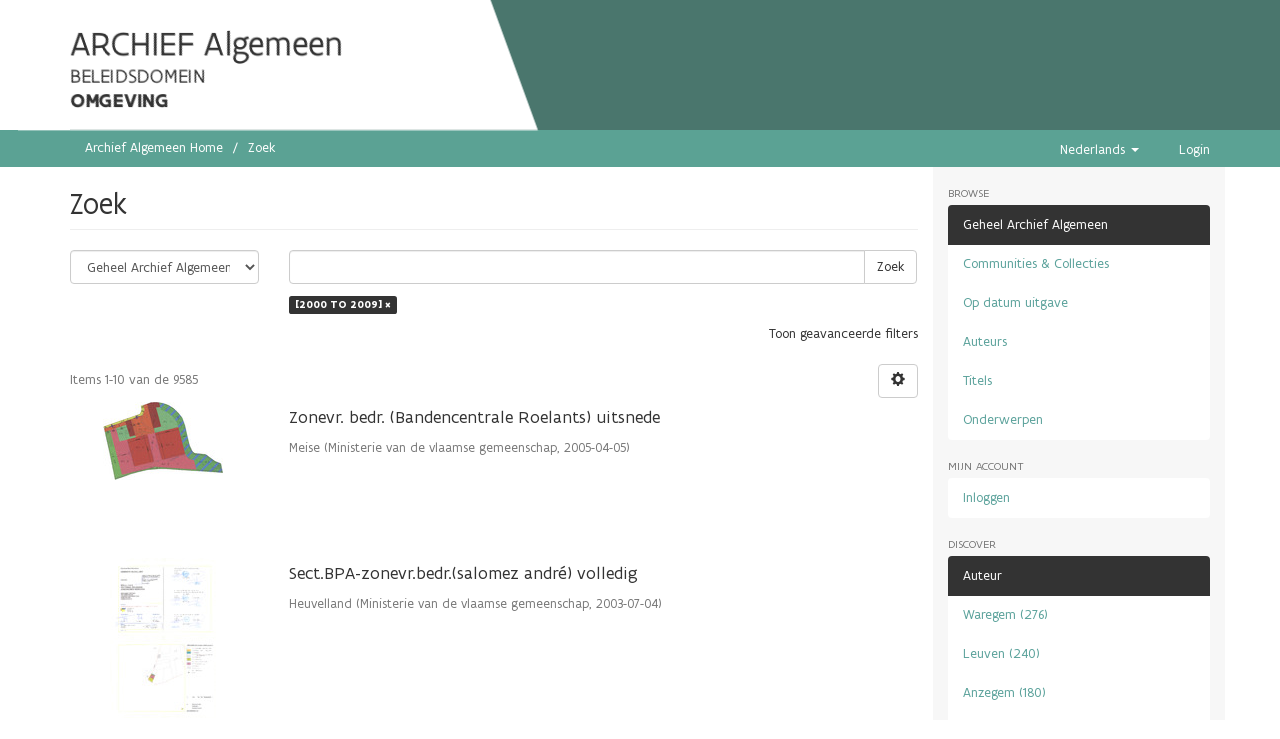

--- FILE ---
content_type: text/html;charset=utf-8
request_url: https://archief.algemeen.omgeving.vlaanderen.be/xmlui/discover?filtertype=dateIssued&filter_relational_operator=equals&filter=%5B2000+TO+2009%5D
body_size: 7022
content:
<!DOCTYPE html>
            <!--[if lt IE 7]> <html class="no-js lt-ie9 lt-ie8 lt-ie7" lang="en"> <![endif]-->
            <!--[if IE 7]>    <html class="no-js lt-ie9 lt-ie8" lang="en"> <![endif]-->
            <!--[if IE 8]>    <html class="no-js lt-ie9" lang="en"> <![endif]-->
            <!--[if gt IE 8]><!--> <html class="no-js" lang="en"> <!--<![endif]-->
            <head><META http-equiv="Content-Type" content="text/html; charset=UTF-8">
<meta content="text/html; charset=UTF-8" http-equiv="Content-Type">
<meta content="IE=edge,chrome=1" http-equiv="X-UA-Compatible">
<meta content="width=device-width; initial-scale=1.0; maximum-scale=1.0;" name="viewport">
<link rel="shortcut icon" href="/xmlui/themes/Mirage2/images/favicon.ico">
<link rel="apple-touch-icon" href="/xmlui/themes/Mirage2/images/apple-touch-icon.png">
<meta name="Generator" content="DSpace 5.10">
<link href="/xmlui/themes/Mirage2/styles/main.css" rel="stylesheet">
<link type="application/opensearchdescription+xml" rel="search" href="https://archief.algemeen.omgeving.vlaanderen.be:443/xmlui/open-search/description.xml" title="DSpace">
<script src="https://cdn.milieuinfo.be/gdpr/LATEST/gdpr.js" id="gdpr_script"></script><span class="header"><script type="text/javascript" src="//widgets.vlaanderen.be/widget/live/393c7f08dc9e4d7b8a044b3b56361516"></script></span><script>
                //Clear default text of emty text areas on focus
                function tFocus(element)
                {
                if (element.value == ' '){element.value='';}
                }
                //Clear default text of emty text areas on submit
                function tSubmit(form)
                {
                var defaultedElements = document.getElementsByTagName("textarea");
                for (var i=0; i != defaultedElements.length; i++){
                if (defaultedElements[i].value == ' '){
                defaultedElements[i].value='';}}
                }
                //Disable pressing 'enter' key to submit a form (otherwise pressing 'enter' causes a submission to start over)
                function disableEnterKey(e)
                {
                var key;

                if(window.event)
                key = window.event.keyCode; //Internet Explorer
                else
                key = e.which; //Firefox and Netscape

                if(key == 13) //if "Enter" pressed, then disable!
                return false;
                else
                return true;
                }
            </script><!--[if lt IE 9]>
                <script src="/xmlui/themes/Mirage2/vendor/html5shiv/dist/html5shiv.js"> </script>
                <script src="/xmlui/themes/Mirage2/vendor/respond/dest/respond.min.js"> </script>
                <![endif]--><script src="/xmlui/themes/Mirage2/vendor/modernizr/modernizr.js"> </script>
<title>Zoek</title>
</head><body>
<header>
<div class="container" id="subheader">
<div id="subheadercontent" class="box subheadercontent"></div>
<div class="slider">
<div class="box content">
<span class="contentwrapper"><span id="archiefspan">ARCHIEF Algemeen</span>
<br>
<span>BELEIDSDOMEIN</span>
<br>
<span id="lnespan">OMGEVING</span></span>
</div>
</div>
</div>
</header>
<div class="trail-wrapper hidden-print">
<div class="container">
<div class="row">
<div class="col-xs-12">
<div class="breadcrumb dropdown visible-xs">
<a data-toggle="dropdown" class="dropdown-toggle" role="button" href="#" id="trail-dropdown-toggle">Zoek&nbsp;<b class="caret"></b></a>
<ul aria-labelledby="trail-dropdown-toggle" role="menu" class="dropdown-menu">
<li role="presentation">
<a role="menuitem" href="/xmlui/"><i aria-hidden="true" class="glyphicon glyphicon-home"></i>&nbsp;
                        Archief Algemeen Home</a><span style="color: white; font-size: 110%;">&rarr;</span>
</li>
<li role="presentation" class="disabled">
<a href="#" role="menuitem">Zoek</a>
</li>
</ul>
</div>
<ul class="breadcrumb hidden-xs">
<li>
<a href="/xmlui/">Archief Algemeen Home</a>
</li>
<li class="active">Zoek</li>
</ul>
<div class="navbar-header pull-right hidden-xs">
<ul class="pull-left">
<li class="dropdown" id="ds-language-selection">
<a data-toggle="dropdown" class="dropdown-toggle" role="button" href="#" id="language-dropdown-toggle"><span class="hidden-xs">Nederlands&nbsp;<b class="caret"></b></span></a>
<ul data-no-collapse="true" aria-labelledby="language-dropdown-toggle" role="menu" class="dropdown-menu pull-right">
<li role="presentation" class="disabled">
<a href="?filtertype=dateIssued&filter_relational_operator=equals&filter=%5B2000+TO+2009%5D&locale-attribute=nl">Nederlands</a>
</li>
<li role="presentation">
<a href="?filtertype=dateIssued&filter_relational_operator=equals&filter=%5B2000+TO+2009%5D&locale-attribute=en">English</a>
</li>
</ul>
</li>
</ul>
<ul class="pull-left">
<a href="/xmlui/login"><span class="hidden-xs">Login</span></a>
</ul>
</div>
<div class="navbar-header">
<button data-toggle="offcanvas" class="navbar-toggle" type="button"><span class="sr-only">Toggle navigation</span><span class="icon-bar"></span><span class="icon-bar"></span><span class="icon-bar"></span></button>
</div>
</div>
</div>
</div>
</div>
<div class="hidden" id="no-js-warning-wrapper">
<div id="no-js-warning">
<div class="notice failure">JavaScript is disabled for your browser. Some features of this site may not work without it.</div>
</div>
</div>
<div class="container" id="main-container">
<div class="row row-offcanvas row-offcanvas-right">
<div class="horizontal-slider clearfix">
<div class="col-xs-12 col-sm-12 col-md-9 main-content">
<div>
<h2 class="ds-div-head page-header first-page-header">Zoek</h2>
<div id="aspect_discovery_SimpleSearch_div_search" class="ds-static-div primary">
<p class="ds-paragraph">
<input id="aspect_discovery_SimpleSearch_field_discovery-json-search-url" class="ds-hidden-field form-control" name="discovery-json-search-url" type="hidden" value="https://archief-algemeen.omgeving.vlaanderen.be/xmlui/JSON/discovery/search">
</p>
<p class="ds-paragraph">
<input id="aspect_discovery_SimpleSearch_field_contextpath" class="ds-hidden-field form-control" name="contextpath" type="hidden" value="/xmlui">
</p>
<div id="aspect_discovery_SimpleSearch_div_discovery-search-box" class="ds-static-div discoverySearchBox">
<form id="aspect_discovery_SimpleSearch_div_general-query" class="ds-interactive-div discover-search-box" action="discover" method="get" onsubmit="javascript:tSubmit(this);">
<fieldset id="aspect_discovery_SimpleSearch_list_primary-search" class="ds-form-list">
<div class="ds-form-item row">
<div class="col-sm-3">
<p>
<select id="aspect_discovery_SimpleSearch_field_scope" class="ds-select-field form-control" name="scope"><option value="/" selected>Geheel Archief Algemeen</option><option value="acd/4">Bijzonder plan van aanleg</option><option value="acd/196995">Onderzoek</option><option value="acd/451333">Postregistratie</option><option value="acd/232543">Steunpunt milieu en gezondheid</option><option value="acd/1136739">Uitgefaseerde Applicaties En Databanken</option><option value="acd/1136615">Uitwisseling Persoonsgegevens</option><option value="acd/1">Zendantennes</option></select>
</p>
</div>
<div class="col-sm-9">
<p class="input-group">
<input id="aspect_discovery_SimpleSearch_field_query" class="ds-text-field form-control" name="query" type="text" value=""><span class="input-group-btn"><button id="aspect_discovery_SimpleSearch_field_submit" class="ds-button-field btn btn-default search-icon search-icon" name="submit" type="submit">Zoek</button></span>
</p>
</div>
</div>
<div class="row">
<div id="filters-overview-wrapper-squared" class="col-sm-offset-3 col-sm-9"></div>
</div>
</fieldset>
<p class="ds-paragraph">
<input id="aspect_discovery_SimpleSearch_field_filtertype_0" class="ds-hidden-field form-control" name="filtertype_0" type="hidden" value="dateIssued">
</p>
<p class="ds-paragraph">
<input id="aspect_discovery_SimpleSearch_field_filter_0" class="ds-hidden-field form-control" name="filter_0" type="hidden" value="[2000 TO 2009]">
</p>
<p class="ds-paragraph">
<input id="aspect_discovery_SimpleSearch_field_filter_relational_operator_0" class="ds-hidden-field form-control" name="filter_relational_operator_0" type="hidden" value="equals">
</p>
</form>
<form id="aspect_discovery_SimpleSearch_div_search-filters" class="ds-interactive-div discover-filters-box " action="discover" method="get" onsubmit="javascript:tSubmit(this);">
<div class="ds-static-div clearfix">
<p class="ds-paragraph pull-right">
<a href="#" class="show-advanced-filters">Toon geavanceerde filters</a><a href="#" class="hide-advanced-filters hidden">Verberg geavanceerde filters</a>
</p>
</div>
<h3 class="ds-div-head discovery-filters-wrapper-head hidden">Filters</h3>
<div id="aspect_discovery_SimpleSearch_div_discovery-filters-wrapper" class="ds-static-div  hidden">
<p class="ds-paragraph">Gebruik filters om de zoekresultaten te verfijnen.</p>
<script type="text/javascript">
                if (!window.DSpace) {
                    window.DSpace = {};
                }
                if (!window.DSpace.discovery) {
                    window.DSpace.discovery = {};
                }
                if (!window.DSpace.discovery.filters) {
                    window.DSpace.discovery.filters = [];
                }
                window.DSpace.discovery.filters.push({
                    type: 'dateIssued',
                    relational_operator: 'equals',
                    query: '[2000 TO 2009]',
                });
            </script><script type="text/javascript">
                if (!window.DSpace) {
                    window.DSpace = {};
                }
                if (!window.DSpace.discovery) {
                    window.DSpace.discovery = {};
                }
                if (!window.DSpace.discovery.filters) {
                    window.DSpace.discovery.filters = [];
                }
            </script><script>
            if (!window.DSpace.i18n) {
                window.DSpace.i18n = {};
            } 
            if (!window.DSpace.i18n.discovery) {
                window.DSpace.i18n.discovery = {};
            }
        
                    if (!window.DSpace.i18n.discovery.filtertype) {
                        window.DSpace.i18n.discovery.filtertype = {};
                    }
                window.DSpace.i18n.discovery.filtertype.title='Title';window.DSpace.i18n.discovery.filtertype.author='Author';window.DSpace.i18n.discovery.filtertype.subject='Subject';window.DSpace.i18n.discovery.filtertype.dateIssued='Date issued';window.DSpace.i18n.discovery.filtertype.externalHandle='Vlaanderen Identifier';window.DSpace.i18n.discovery.filtertype.aangifteType='Aangifte Type';window.DSpace.i18n.discovery.filtertype.rapporteringsJaar='Rapporteringsjaar';window.DSpace.i18n.discovery.filtertype.exploitatieLocatieStad='Exploitatie Stad';window.DSpace.i18n.discovery.filtertype.exploitatieLocatiePostcode='Exploitatie Postcode';window.DSpace.i18n.discovery.filtertype.type='Record Type';
                    if (!window.DSpace.i18n.discovery.filter_relational_operator) {
                        window.DSpace.i18n.discovery.filter_relational_operator = {};
                    }
                window.DSpace.i18n.discovery.filter_relational_operator.contains='bevat';window.DSpace.i18n.discovery.filter_relational_operator.equals='is gelijk aan';window.DSpace.i18n.discovery.filter_relational_operator.authority='heeft ID';window.DSpace.i18n.discovery.filter_relational_operator.notcontains='bevat niet';window.DSpace.i18n.discovery.filter_relational_operator.notequals='is niet gelijk aan';window.DSpace.i18n.discovery.filter_relational_operator.notauthority='heeft niet ID';</script>
<div id="aspect_discovery_SimpleSearch_row_filter-controls" class="ds-form-item apply-filter">
<div>
<div class="">
<p class="btn-group">
<button id="aspect_discovery_SimpleSearch_field_submit_reset_filter" class="ds-button-field btn btn-default discovery-reset-filter-button discovery-reset-filter-button" name="submit_reset_filter" type="submit">Reset</button><button class="ds-button-field btn btn-default discovery-add-filter-button visible-xs discovery-add-filter-button visible-xs " name="submit_add_filter" type="submit">Voeg een nieuwe filter toe</button><button id="aspect_discovery_SimpleSearch_field_submit_apply_filter" class="ds-button-field btn btn-default discovery-apply-filter-button discovery-apply-filter-button" name="submit_apply_filter" type="submit">Apply</button>
</p>
</div>
</div>
</div>
</div>
</form>
</div>
<form id="aspect_discovery_SimpleSearch_div_main-form" class="ds-interactive-div " action="/xmlui/discover" method="post" onsubmit="javascript:tSubmit(this);">
<p class="ds-paragraph">
<input id="aspect_discovery_SimpleSearch_field_search-result" class="ds-hidden-field form-control" name="search-result" type="hidden" value="true">
</p>
<p class="ds-paragraph">
<input id="aspect_discovery_SimpleSearch_field_query" class="ds-hidden-field form-control" name="query" type="hidden" value="">
</p>
<p class="ds-paragraph">
<input id="aspect_discovery_SimpleSearch_field_current-scope" class="ds-hidden-field form-control" name="current-scope" type="hidden" value="">
</p>
<p class="ds-paragraph">
<input id="aspect_discovery_SimpleSearch_field_filtertype_0" class="ds-hidden-field form-control" name="filtertype_0" type="hidden" value="dateIssued">
</p>
<p class="ds-paragraph">
<input id="aspect_discovery_SimpleSearch_field_filter_0" class="ds-hidden-field form-control" name="filter_0" type="hidden" value="[2000 TO 2009]">
</p>
<p class="ds-paragraph">
<input id="aspect_discovery_SimpleSearch_field_filter_relational_operator_0" class="ds-hidden-field form-control" name="filter_relational_operator_0" type="hidden" value="equals">
</p>
<p class="ds-paragraph">
<input id="aspect_discovery_SimpleSearch_field_rpp" class="ds-hidden-field form-control" name="rpp" type="hidden" value="10">
</p>
<p class="ds-paragraph">
<input id="aspect_discovery_SimpleSearch_field_sort_by" class="ds-hidden-field form-control" name="sort_by" type="hidden" value="score">
</p>
<p class="ds-paragraph">
<input id="aspect_discovery_SimpleSearch_field_order" class="ds-hidden-field form-control" name="order" type="hidden" value="desc">
</p>
</form>
<div class="pagination-masked clearfix top">
<div class="row">
<div class="col-xs-9">
<p class="pagination-info">Items 1-10 van de 9585</p>
</div>
<div class="col-xs-3">
<div class="btn-group discovery-sort-options-menu pull-right controls-gear-wrapper" id="aspect_discovery_SimpleSearch_div_search-controls-gear">
<button data-toggle="dropdown" class="btn btn-default dropdown-toggle"><span aria-hidden="true" class="glyphicon glyphicon-cog"></span></button>
<ul role="menu" class="dropdown-menu">
<li id="aspect_discovery_SimpleSearch_item_sort-head" class=" gear-head first dropdown-header">Sort Options:</li>
<li id="aspect_discovery_SimpleSearch_item_relevance" class=" gear-option gear-option-selected">
<a class="" href="sort_by=score&order=desc"><span class="glyphicon glyphicon-ok btn-xs active"></span>Relevance</a>
</li>
<li id="aspect_discovery_SimpleSearch_item_dc_title_sort" class=" gear-option">
<a class="" href="sort_by=dc.title_sort&order=asc"><span class="glyphicon glyphicon-ok btn-xs invisible"></span>Title Asc</a>
</li>
<li id="aspect_discovery_SimpleSearch_item_dc_title_sort" class=" gear-option">
<a class="" href="sort_by=dc.title_sort&order=desc"><span class="glyphicon glyphicon-ok btn-xs invisible"></span>Title Desc</a>
</li>
<li id="aspect_discovery_SimpleSearch_item_dc_date_issued_dt" class=" gear-option">
<a class="" href="sort_by=dc.date.issued_dt&order=asc"><span class="glyphicon glyphicon-ok btn-xs invisible"></span>Issue Date Asc</a>
</li>
<li id="aspect_discovery_SimpleSearch_item_dc_date_issued_dt" class=" gear-option">
<a class="" href="sort_by=dc.date.issued_dt&order=desc"><span class="glyphicon glyphicon-ok btn-xs invisible"></span>Issue Date Desc</a>
</li>
<li id="aspect_discovery_SimpleSearch_item_dc_date_accessioned_dt" class=" gear-option">
<a class="" href="sort_by=dc.date.accessioned_dt&order=asc"><span class="glyphicon glyphicon-ok btn-xs invisible"></span>xmlui.Discovery.AbstractSearch.sort_by.dc.date.accessioned_dt_asc</a>
</li>
<li id="aspect_discovery_SimpleSearch_item_dc_date_accessioned_dt" class=" gear-option">
<a class="" href="sort_by=dc.date.accessioned_dt&order=desc"><span class="glyphicon glyphicon-ok btn-xs invisible"></span>xmlui.Discovery.AbstractSearch.sort_by.dc.date.accessioned_dt_desc</a>
</li>
<li class="divider"></li>
<li id="aspect_discovery_SimpleSearch_item_rpp-head" class=" gear-head dropdown-header">Results Per Page:</li>
<li id="aspect_discovery_SimpleSearch_item_rpp-5" class=" gear-option">
<a class="" href="rpp=5"><span class="glyphicon glyphicon-ok btn-xs invisible"></span>5</a>
</li>
<li id="aspect_discovery_SimpleSearch_item_rpp-10" class=" gear-option gear-option-selected">
<a class="" href="rpp=10"><span class="glyphicon glyphicon-ok btn-xs active"></span>10</a>
</li>
<li id="aspect_discovery_SimpleSearch_item_rpp-20" class=" gear-option">
<a class="" href="rpp=20"><span class="glyphicon glyphicon-ok btn-xs invisible"></span>20</a>
</li>
<li id="aspect_discovery_SimpleSearch_item_rpp-40" class=" gear-option">
<a class="" href="rpp=40"><span class="glyphicon glyphicon-ok btn-xs invisible"></span>40</a>
</li>
<li id="aspect_discovery_SimpleSearch_item_rpp-60" class=" gear-option">
<a class="" href="rpp=60"><span class="glyphicon glyphicon-ok btn-xs invisible"></span>60</a>
</li>
<li id="aspect_discovery_SimpleSearch_item_rpp-80" class=" gear-option">
<a class="" href="rpp=80"><span class="glyphicon glyphicon-ok btn-xs invisible"></span>80</a>
</li>
<li id="aspect_discovery_SimpleSearch_item_rpp-100" class=" gear-option">
<a class="" href="rpp=100"><span class="glyphicon glyphicon-ok btn-xs invisible"></span>100</a>
</li>
</ul>
</div>
</div>
</div>
</div>
<div id="aspect_discovery_SimpleSearch_div_search-results" class="ds-static-div primary">
<div class="row ds-artifact-item ">
<div class="col-sm-3 hidden-xs">
<div class="thumbnail artifact-preview">
<a href="/xmlui/handle/acd/209190" class="image-link"><img alt="Thumbnail" class="img-responsive" src="/xmlui/bitstream/handle/acd/209190/22423050108_1_1100167_08_plan.tif.jpg?sequence=2&isAllowed=y"></a>
</div>
</div>
<div class="col-sm-9 artifact-description">
<a href="/xmlui/handle/acd/209190">
<h4>Zonevr. bedr. (Bandencentrale Roelants) uitsnede<span class="Z3988" title="ctx_ver=Z39.88-2004&amp;rft_val_fmt=info%3Aofi%2Ffmt%3Akev%3Amtx%3Adc&amp;rft_id=1d5da257-fc07-4958-893e-54035f1e4c46_uitsnede&amp;rft_id=https%3A%2F%2Farchief-algemeen.omgeving.vlaanderen.be%2Fxmlui%2Fhandle%2Facd%2F209190&amp;rft_id=1d5da257-fc07-4958-893e-54035f1e4c46_uitsnede&amp;rfr_id=info%3Asid%2Fdspace.org%3Arepository&amp;">&nbsp;</span>
</h4>
</a>
<div class="artifact-info">
<span class="author h4"><small>Meise</small></span> <span class="publisher-date h4"><small>(<span class="publisher">Ministerie van de vlaamse gemeenschap</span>, <span class="date">2005-04-05</span>)</small></span>
</div>
</div>
</div>
<div class="row ds-artifact-item ">
<div class="col-sm-3 hidden-xs">
<div class="thumbnail artifact-preview">
<a href="/xmlui/handle/acd/205460" class="image-link"><img alt="Thumbnail" class="img-responsive" src="/xmlui/bitstream/handle/acd/205460/330394226330391011.tif.jpg?sequence=2&isAllowed=y"></a>
</div>
</div>
<div class="col-sm-9 artifact-description">
<a href="/xmlui/handle/acd/205460">
<h4>Sect.BPA-zonevr.bedr.(salomez andr&eacute;) volledig<span class="Z3988" title="ctx_ver=Z39.88-2004&amp;rft_val_fmt=info%3Aofi%2Ffmt%3Akev%3Amtx%3Adc&amp;rft_id=576dd657-a9e5-4814-9b20-50813c82b182_volledig&amp;rft_id=https%3A%2F%2Farchief-algemeen.omgeving.vlaanderen.be%2Fxmlui%2Fhandle%2Facd%2F205460&amp;rft_id=576dd657-a9e5-4814-9b20-50813c82b182_volledig&amp;rfr_id=info%3Asid%2Fdspace.org%3Arepository&amp;">&nbsp;</span>
</h4>
</a>
<div class="artifact-info">
<span class="author h4"><small>Heuvelland</small></span> <span class="publisher-date h4"><small>(<span class="publisher">Ministerie van de vlaamse gemeenschap</span>, <span class="date">2003-07-04</span>)</small></span>
</div>
</div>
</div>
<div class="row ds-artifact-item ">
<div class="col-sm-3 hidden-xs">
<div class="thumbnail artifact-preview">
<a href="/xmlui/handle/acd/219523" class="image-link"><img alt="Thumbnail" class="img-responsive" src="/xmlui/bitstream/handle/acd/219523/440724226440721011_plan.tif.jpg?sequence=2&isAllowed=y"></a>
</div>
</div>
<div class="col-sm-9 artifact-description">
<a href="/xmlui/handle/acd/219523">
<h4>Danschutter Eddy uitsnede<span class="Z3988" title="ctx_ver=Z39.88-2004&amp;rft_val_fmt=info%3Aofi%2Ffmt%3Akev%3Amtx%3Adc&amp;rft_id=abb825d1-eb29-4728-81ae-e65c48812caf_uitsnede&amp;rft_id=https%3A%2F%2Farchief-algemeen.omgeving.vlaanderen.be%2Fxmlui%2Fhandle%2Facd%2F219523&amp;rft_id=abb825d1-eb29-4728-81ae-e65c48812caf_uitsnede&amp;rfr_id=info%3Asid%2Fdspace.org%3Arepository&amp;">&nbsp;</span>
</h4>
</a>
<div class="artifact-info">
<span class="author h4"><small>Waarschoot</small></span> <span class="publisher-date h4"><small>(<span class="publisher">Ministerie van de vlaamse gemeenschap</span>, <span class="date">2003-04-17</span>)</small></span>
</div>
</div>
</div>
<div class="row ds-artifact-item ">
<div class="col-sm-3 hidden-xs">
<div class="thumbnail artifact-preview">
<a href="/xmlui/handle/acd/219526" class="image-link"><img alt="Thumbnail" data-src="holder.js/100%x160/text:No Thumbnail"></a>
</div>
</div>
<div class="col-sm-9 artifact-description">
<a href="/xmlui/handle/acd/219526">
<h4>Sect.BPA-zonevr.bedr.(verbrughe)<span class="Z3988" title="ctx_ver=Z39.88-2004&amp;rft_val_fmt=info%3Aofi%2Ffmt%3Akev%3Amtx%3Adc&amp;rft_id=58218d0a-fa62-43c1-9030-02635acb4721&amp;rft_id=https%3A%2F%2Farchief-algemeen.omgeving.vlaanderen.be%2Fxmlui%2Fhandle%2Facd%2F219526&amp;rft_id=58218d0a-fa62-43c1-9030-02635acb4721&amp;rfr_id=info%3Asid%2Fdspace.org%3Arepository&amp;">&nbsp;</span>
</h4>
</a>
<div class="artifact-info">
<span class="author h4"><small>Tielt</small></span> <span class="publisher-date h4"><small>(<span class="publisher">Ministerie van de vlaamse gemeenschap</span>, <span class="date">2002-11-05</span>)</small></span>
</div>
</div>
</div>
<div class="row ds-artifact-item ">
<div class="col-sm-3 hidden-xs">
<div class="thumbnail artifact-preview">
<a href="/xmlui/handle/acd/216455" class="image-link"><img alt="Thumbnail" data-src="holder.js/100%x160/text:No Thumbnail"></a>
</div>
</div>
<div class="col-sm-9 artifact-description">
<a href="/xmlui/handle/acd/216455">
<h4>Sect.BPA-zonevr.bedr.(thijsebaert eric)<span class="Z3988" title="ctx_ver=Z39.88-2004&amp;rft_val_fmt=info%3Aofi%2Ffmt%3Akev%3Amtx%3Adc&amp;rft_id=02c0f76a-add3-47f0-83ac-1815614166e2&amp;rft_id=https%3A%2F%2Farchief-algemeen.omgeving.vlaanderen.be%2Fxmlui%2Fhandle%2Facd%2F216455&amp;rft_id=02c0f76a-add3-47f0-83ac-1815614166e2&amp;rfr_id=info%3Asid%2Fdspace.org%3Arepository&amp;">&nbsp;</span>
</h4>
</a>
<div class="artifact-info">
<span class="author h4"><small>Beernem</small></span> <span class="publisher-date h4"><small>(<span class="publisher">Ministerie van de vlaamse gemeenschap</span>, <span class="date">2003-02-20</span>)</small></span>
</div>
</div>
</div>
<div class="row ds-artifact-item ">
<div class="col-sm-3 hidden-xs">
<div class="thumbnail artifact-preview">
<a href="/xmlui/handle/acd/210306" class="image-link"><img alt="Thumbnail" class="img-responsive" src="/xmlui/bitstream/handle/acd/210306/22424135101_1_1100556_04_leg.tif.jpg?sequence=2&isAllowed=y"></a>
</div>
</div>
<div class="col-sm-9 artifact-description">
<a href="/xmlui/handle/acd/210306">
<h4>Sectoriaal BPA zonevreemde bedrijven (De Putter Mini Gas) legende<span class="Z3988" title="ctx_ver=Z39.88-2004&amp;rft_val_fmt=info%3Aofi%2Ffmt%3Akev%3Amtx%3Adc&amp;rft_id=f0b31fef-9978-44a9-981f-444879cb1979_legende&amp;rft_id=https%3A%2F%2Farchief-algemeen.omgeving.vlaanderen.be%2Fxmlui%2Fhandle%2Facd%2F210306&amp;rft_id=f0b31fef-9978-44a9-981f-444879cb1979_legende&amp;rfr_id=info%3Asid%2Fdspace.org%3Arepository&amp;">&nbsp;</span>
</h4>
</a>
<div class="artifact-info">
<span class="author h4"><small>Tielt-Winge</small></span> <span class="publisher-date h4"><small>(<span class="publisher">Ministerie van de vlaamse gemeenschap</span>, <span class="date">2006-01-16</span>)</small></span>
</div>
</div>
</div>
<div class="row ds-artifact-item ">
<div class="col-sm-3 hidden-xs">
<div class="thumbnail artifact-preview">
<a href="/xmlui/handle/acd/214777" class="image-link"><img alt="Thumbnail" class="img-responsive" src="/xmlui/bitstream/handle/acd/214777/110291990110290363_leg.tif.jpg?sequence=2&isAllowed=y"></a>
</div>
</div>
<div class="col-sm-9 artifact-description">
<a href="/xmlui/handle/acd/214777">
<h4>Venneborg legende<span class="Z3988" title="ctx_ver=Z39.88-2004&amp;rft_val_fmt=info%3Aofi%2Ffmt%3Akev%3Amtx%3Adc&amp;rft_id=694f9f99-85a0-49e5-88e2-dc2ae488cb0e_legende&amp;rft_id=https%3A%2F%2Farchief-algemeen.omgeving.vlaanderen.be%2Fxmlui%2Fhandle%2Facd%2F214777&amp;rft_id=694f9f99-85a0-49e5-88e2-dc2ae488cb0e_legende&amp;rfr_id=info%3Asid%2Fdspace.org%3Arepository&amp;">&nbsp;</span>
</h4>
</a>
<div class="artifact-info">
<span class="author h4"><small>Mortsel</small></span> <span class="publisher-date h4"><small>(<span class="publisher">Ministerie van de vlaamse gemeenschap</span>, <span class="date">2001-12-18</span>)</small></span>
</div>
</div>
</div>
<div class="row ds-artifact-item ">
<div class="col-sm-3 hidden-xs">
<div class="thumbnail artifact-preview">
<a href="/xmlui/handle/acd/205462" class="image-link"><img alt="Thumbnail" data-src="holder.js/100%x160/text:No Thumbnail"></a>
</div>
</div>
<div class="col-sm-9 artifact-description">
<a href="/xmlui/handle/acd/205462">
<h4>Kerkhof Poppel<span class="Z3988" title="ctx_ver=Z39.88-2004&amp;rft_val_fmt=info%3Aofi%2Ffmt%3Akev%3Amtx%3Adc&amp;rft_id=aa81c747-7faa-45f0-8602-99f6e9954fc9&amp;rft_id=https%3A%2F%2Farchief-algemeen.omgeving.vlaanderen.be%2Fxmlui%2Fhandle%2Facd%2F205462&amp;rft_id=aa81c747-7faa-45f0-8602-99f6e9954fc9&amp;rfr_id=info%3Asid%2Fdspace.org%3Arepository&amp;">&nbsp;</span>
</h4>
</a>
<div class="artifact-info">
<span class="author h4"><small>Ravels</small></span> <span class="publisher-date h4"><small>(<span class="publisher">Ministerie van de vlaamse gemeenschap</span>, <span class="date">2005-12-13</span>)</small></span>
</div>
</div>
</div>
<div class="row ds-artifact-item ">
<div class="col-sm-3 hidden-xs">
<div class="thumbnail artifact-preview">
<a href="/xmlui/handle/acd/220795" class="image-link"><img alt="Thumbnail" data-src="holder.js/100%x160/text:No Thumbnail"></a>
</div>
</div>
<div class="col-sm-9 artifact-description">
<a href="/xmlui/handle/acd/220795">
<h4>BPA Dynastiewijk<span class="Z3988" title="ctx_ver=Z39.88-2004&amp;rft_val_fmt=info%3Aofi%2Ffmt%3Akev%3Amtx%3Adc&amp;rft_id=cada144e-5916-4642-81d8-06f7e40971ce&amp;rft_id=https%3A%2F%2Farchief-algemeen.omgeving.vlaanderen.be%2Fxmlui%2Fhandle%2Facd%2F220795&amp;rft_id=cada144e-5916-4642-81d8-06f7e40971ce&amp;rfr_id=info%3Asid%2Fdspace.org%3Arepository&amp;">&nbsp;</span>
</h4>
</a>
<div class="artifact-info">
<span class="author h4"><small>Halle</small></span> <span class="publisher-date h4"><small>(<span class="publisher">Ministerie van de vlaamse gemeenschap</span>, <span class="date">2007-05-16</span>)</small></span>
</div>
</div>
</div>
<div class="row ds-artifact-item ">
<div class="col-sm-3 hidden-xs">
<div class="thumbnail artifact-preview">
<a href="/xmlui/handle/acd/207728" class="image-link"><img alt="Thumbnail" class="img-responsive" src="/xmlui/bitstream/handle/acd/207728/22472025129_1_2391.tif.jpg?sequence=2&isAllowed=y"></a>
</div>
</div>
<div class="col-sm-9 artifact-description">
<a href="/xmlui/handle/acd/207728">
<h4>Scouts Roosendijk volledig<span class="Z3988" title="ctx_ver=Z39.88-2004&amp;rft_val_fmt=info%3Aofi%2Ffmt%3Akev%3Amtx%3Adc&amp;rft_id=43514386-e563-42d1-b176-31a5d20b84ae_volledig&amp;rft_id=https%3A%2F%2Farchief-algemeen.omgeving.vlaanderen.be%2Fxmlui%2Fhandle%2Facd%2F207728&amp;rft_id=43514386-e563-42d1-b176-31a5d20b84ae_volledig&amp;rfr_id=info%3Asid%2Fdspace.org%3Arepository&amp;">&nbsp;</span>
</h4>
</a>
<div class="artifact-info">
<span class="author h4"><small>Neerpelt</small></span> <span class="publisher-date h4"><small>(<span class="publisher">Ministerie van de vlaamse gemeenschap</span>, <span class="date">2005-08-30</span>)</small></span>
</div>
</div>
</div>
</div>
<div class="pagination-masked clearfix bottom">
<div class="centered-pagination">
<ul class="pagination">
<li class="disabled">
<a class="previous-page-link" href="discover?rpp=10&page=0&group_by=none&etal=0&filtertype_0=dateIssued&filter_0=%5B2000+TO+2009%5D&filter_relational_operator_0=equals"><span class="glyphicon glyphicon-arrow-left"></span></a>
</li>
<li class="active">
<a href="discover?rpp=10&page=1&group_by=none&etal=0&filtertype_0=dateIssued&filter_0=%5B2000+TO+2009%5D&filter_relational_operator_0=equals">1</a>
</li>
<li class="page-link page-link-offset-1">
<a href="discover?rpp=10&page=2&group_by=none&etal=0&filtertype_0=dateIssued&filter_0=%5B2000+TO+2009%5D&filter_relational_operator_0=equals">2</a>
</li>
<li class="page-link page-link-offset-2">
<a href="discover?rpp=10&page=3&group_by=none&etal=0&filtertype_0=dateIssued&filter_0=%5B2000+TO+2009%5D&filter_relational_operator_0=equals">3</a>
</li>
<li class="page-link page-link-offset-3">
<a href="discover?rpp=10&page=4&group_by=none&etal=0&filtertype_0=dateIssued&filter_0=%5B2000+TO+2009%5D&filter_relational_operator_0=equals">4</a>
</li>
<li>
<span>. . .</span>
</li>
<li class="last-page-link">
<a href="discover?rpp=10&page=959&group_by=none&etal=0&filtertype_0=dateIssued&filter_0=%5B2000+TO+2009%5D&filter_relational_operator_0=equals">959</a>
</li>
<li>
<a class="next-page-link" href="discover?rpp=10&page=2&group_by=none&etal=0&filtertype_0=dateIssued&filter_0=%5B2000+TO+2009%5D&filter_relational_operator_0=equals"><span class="glyphicon glyphicon-arrow-right"></span></a>
</li>
</ul>
</div>
</div>
</div>
</div>
</div>
<div role="navigation" id="sidebar" class="col-xs-6 col-sm-3 sidebar-offcanvas">
<div class="word-break hidden-print" id="ds-options">
<h2 class="ds-option-set-head  h6">Browse</h2>
<div id="aspect_viewArtifacts_Navigation_list_browse" class="list-group">
<a class="list-group-item active"><span class="h5 list-group-item-heading  h5">Geheel Archief Algemeen</span></a><a href="/xmlui/community-list" class="list-group-item ds-option">Communities &amp; Collecties</a><a href="/xmlui/browse?type=dateissued" class="list-group-item ds-option">Op datum uitgave</a><a href="/xmlui/browse?type=author" class="list-group-item ds-option">Auteurs</a><a href="/xmlui/browse?type=title" class="list-group-item ds-option">Titels</a><a href="/xmlui/browse?type=subject" class="list-group-item ds-option">Onderwerpen</a>
</div>
<h2 class="ds-option-set-head  h6">Mijn account</h2>
<div id="aspect_viewArtifacts_Navigation_list_account" class="list-group">
<a href="/xmlui/login" class="list-group-item ds-option">Inloggen</a>
</div>
<div id="aspect_viewArtifacts_Navigation_list_context" class="list-group"></div>
<div id="aspect_viewArtifacts_Navigation_list_administrative" class="list-group"></div>
<h2 class="ds-option-set-head  h6">Discover</h2>
<div id="aspect_discovery_Navigation_list_discovery" class="list-group">
<a class="list-group-item active"><span class="h5 list-group-item-heading  h5">Auteur</span></a><a href="/xmlui/discover?filtertype_0=dateIssued&filter_0=%5B2000+TO+2009%5D&filter_relational_operator_0=equals&filtertype=author&filter_relational_operator=equals&filter=Waregem" class="list-group-item ds-option">Waregem (276)</a><a href="/xmlui/discover?filtertype_0=dateIssued&filter_0=%5B2000+TO+2009%5D&filter_relational_operator_0=equals&filtertype=author&filter_relational_operator=equals&filter=Leuven" class="list-group-item ds-option">Leuven (240)</a><a href="/xmlui/discover?filtertype_0=dateIssued&filter_0=%5B2000+TO+2009%5D&filter_relational_operator_0=equals&filtertype=author&filter_relational_operator=equals&filter=Anzegem" class="list-group-item ds-option">Anzegem (180)</a><a href="/xmlui/discover?filtertype_0=dateIssued&filter_0=%5B2000+TO+2009%5D&filter_relational_operator_0=equals&filtertype=author&filter_relational_operator=equals&filter=Tongeren" class="list-group-item ds-option">Tongeren (148)</a><a href="/xmlui/discover?filtertype_0=dateIssued&filter_0=%5B2000+TO+2009%5D&filter_relational_operator_0=equals&filtertype=author&filter_relational_operator=equals&filter=Peer" class="list-group-item ds-option">Peer (140)</a><a href="/xmlui/discover?filtertype_0=dateIssued&filter_0=%5B2000+TO+2009%5D&filter_relational_operator_0=equals&filtertype=author&filter_relational_operator=equals&filter=Wingene" class="list-group-item ds-option">Wingene (132)</a><a href="/xmlui/discover?filtertype_0=dateIssued&filter_0=%5B2000+TO+2009%5D&filter_relational_operator_0=equals&filtertype=author&filter_relational_operator=equals&filter=Maldegem" class="list-group-item ds-option">Maldegem (128)</a><a href="/xmlui/discover?filtertype_0=dateIssued&filter_0=%5B2000+TO+2009%5D&filter_relational_operator_0=equals&filtertype=author&filter_relational_operator=equals&filter=Deinze" class="list-group-item ds-option">Deinze (124)</a><a href="/xmlui/discover?filtertype_0=dateIssued&filter_0=%5B2000+TO+2009%5D&filter_relational_operator_0=equals&filtertype=author&filter_relational_operator=equals&filter=Kortrijk" class="list-group-item ds-option">Kortrijk (124)</a><a href="/xmlui/discover?filtertype_0=dateIssued&filter_0=%5B2000+TO+2009%5D&filter_relational_operator_0=equals&filtertype=author&filter_relational_operator=equals&filter=Harelbeke" class="list-group-item ds-option">Harelbeke (120)</a><a href="/xmlui/search-filter?filtertype_0=dateIssued&filter_0=%5B2000+TO+2009%5D&filter_relational_operator_0=equals&field=author" class="list-group-item ds-option">... View More</a><a class="list-group-item active"><span class="h5 list-group-item-heading  h5">Onderwerp</span></a><a href="/xmlui/discover?filtertype_0=dateIssued&filter_0=%5B2000+TO+2009%5D&filter_relational_operator_0=equals&filtertype=subject&filter_relational_operator=equals&filter=AAPD" class="list-group-item ds-option">AAPD (6)</a><a href="/xmlui/discover?filtertype_0=dateIssued&filter_0=%5B2000+TO+2009%5D&filter_relational_operator_0=equals&filtertype=subject&filter_relational_operator=equals&filter=Patrimoniale+informatie" class="list-group-item ds-option">Patrimoniale informatie (6)</a><a href="/xmlui/discover?filtertype_0=dateIssued&filter_0=%5B2000+TO+2009%5D&filter_relational_operator_0=equals&filtertype=subject&filter_relational_operator=equals&filter=VLABEL" class="list-group-item ds-option">VLABEL (6)</a><a href="/xmlui/discover?filtertype_0=dateIssued&filter_0=%5B2000+TO+2009%5D&filter_relational_operator_0=equals&filtertype=subject&filter_relational_operator=equals&filter=Boekhouing" class="list-group-item ds-option">Boekhouing (3)</a><a href="/xmlui/discover?filtertype_0=dateIssued&filter_0=%5B2000+TO+2009%5D&filter_relational_operator_0=equals&filtertype=subject&filter_relational_operator=equals&filter=IMJV" class="list-group-item ds-option">IMJV (3)</a><a href="/xmlui/discover?filtertype_0=dateIssued&filter_0=%5B2000+TO+2009%5D&filter_relational_operator_0=equals&filtertype=subject&filter_relational_operator=equals&filter=Milieudossiers" class="list-group-item ds-option">Milieudossiers (3)</a><a href="/xmlui/discover?filtertype_0=dateIssued&filter_0=%5B2000+TO+2009%5D&filter_relational_operator_0=equals&filtertype=subject&filter_relational_operator=equals&filter=Milieuvergunning" class="list-group-item ds-option">Milieuvergunning (3)</a><a href="/xmlui/discover?filtertype_0=dateIssued&filter_0=%5B2000+TO+2009%5D&filter_relational_operator_0=equals&filtertype=subject&filter_relational_operator=equals&filter=ORAFIN" class="list-group-item ds-option">ORAFIN (3)</a><a href="/xmlui/discover?filtertype_0=dateIssued&filter_0=%5B2000+TO+2009%5D&filter_relational_operator_0=equals&filtertype=subject&filter_relational_operator=equals&filter=RR" class="list-group-item ds-option">RR (3)</a><a href="/xmlui/discover?filtertype_0=dateIssued&filter_0=%5B2000+TO+2009%5D&filter_relational_operator_0=equals&filtertype=subject&filter_relational_operator=equals&filter=Inspectie+RWO" class="list-group-item ds-option">Inspectie RWO (2)</a><a href="/xmlui/search-filter?filtertype_0=dateIssued&filter_0=%5B2000+TO+2009%5D&filter_relational_operator_0=equals&field=subject" class="list-group-item ds-option">... View More</a><a class="list-group-item active"><span class="h5 list-group-item-heading  h5">Datum uitgave</span></a><a href="/xmlui/discover?filtertype_0=dateIssued&filter_0=%5B2000+TO+2009%5D&filter_relational_operator_0=equals&filtertype=dateIssued&filter_relational_operator=equals&filter=2009" class="list-group-item ds-option">2009 (88)</a><a href="/xmlui/discover?filtertype_0=dateIssued&filter_0=%5B2000+TO+2009%5D&filter_relational_operator_0=equals&filtertype=dateIssued&filter_relational_operator=equals&filter=2008" class="list-group-item ds-option">2008 (551)</a><a href="/xmlui/discover?filtertype_0=dateIssued&filter_0=%5B2000+TO+2009%5D&filter_relational_operator_0=equals&filtertype=dateIssued&filter_relational_operator=equals&filter=2007" class="list-group-item ds-option">2007 (1074)</a><a href="/xmlui/discover?filtertype_0=dateIssued&filter_0=%5B2000+TO+2009%5D&filter_relational_operator_0=equals&filtertype=dateIssued&filter_relational_operator=equals&filter=2006" class="list-group-item ds-option">2006 (1022)</a><a href="/xmlui/discover?filtertype_0=dateIssued&filter_0=%5B2000+TO+2009%5D&filter_relational_operator_0=equals&filtertype=dateIssued&filter_relational_operator=equals&filter=2005" class="list-group-item ds-option">2005 (1216)</a><a href="/xmlui/discover?filtertype_0=dateIssued&filter_0=%5B2000+TO+2009%5D&filter_relational_operator_0=equals&filtertype=dateIssued&filter_relational_operator=equals&filter=2004" class="list-group-item ds-option">2004 (1874)</a><a href="/xmlui/discover?filtertype_0=dateIssued&filter_0=%5B2000+TO+2009%5D&filter_relational_operator_0=equals&filtertype=dateIssued&filter_relational_operator=equals&filter=2003" class="list-group-item ds-option">2003 (844)</a><a href="/xmlui/discover?filtertype_0=dateIssued&filter_0=%5B2000+TO+2009%5D&filter_relational_operator_0=equals&filtertype=dateIssued&filter_relational_operator=equals&filter=2002" class="list-group-item ds-option">2002 (964)</a><a href="/xmlui/discover?filtertype_0=dateIssued&filter_0=%5B2000+TO+2009%5D&filter_relational_operator_0=equals&filtertype=dateIssued&filter_relational_operator=equals&filter=2001" class="list-group-item ds-option">2001 (860)</a><a href="/xmlui/discover?filtertype_0=dateIssued&filter_0=%5B2000+TO+2009%5D&filter_relational_operator_0=equals&filtertype=dateIssued&filter_relational_operator=equals&filter=2000" class="list-group-item ds-option">2000 (1092)</a><a class="list-group-item active"><span class="h5 list-group-item-heading  h5">Record Type</span></a><a href="/xmlui/discover?filtertype_0=dateIssued&filter_0=%5B2000+TO+2009%5D&filter_relational_operator_0=equals&filtertype=type&filter_relational_operator=equals&filter=BPA" class="list-group-item ds-option">BPA (2380)</a><a href="/xmlui/discover?filtertype_0=dateIssued&filter_0=%5B2000+TO+2009%5D&filter_relational_operator_0=equals&filtertype=type&filter_relational_operator=equals&filter=legende" class="list-group-item ds-option">legende (2380)</a><a href="/xmlui/discover?filtertype_0=dateIssued&filter_0=%5B2000+TO+2009%5D&filter_relational_operator_0=equals&filtertype=type&filter_relational_operator=equals&filter=uitsnede" class="list-group-item ds-option">uitsnede (2380)</a><a href="/xmlui/discover?filtertype_0=dateIssued&filter_0=%5B2000+TO+2009%5D&filter_relational_operator_0=equals&filtertype=type&filter_relational_operator=equals&filter=volledig" class="list-group-item ds-option">volledig (2379)</a><a href="/xmlui/discover?filtertype_0=dateIssued&filter_0=%5B2000+TO+2009%5D&filter_relational_operator_0=equals&filtertype=type&filter_relational_operator=equals&filter=Document" class="list-group-item ds-option">Document (47)</a><a href="/xmlui/discover?filtertype_0=dateIssued&filter_0=%5B2000+TO+2009%5D&filter_relational_operator_0=equals&filtertype=type&filter_relational_operator=equals&filter=Procedurestap" class="list-group-item ds-option">Procedurestap (5)</a><a href="/xmlui/discover?filtertype_0=dateIssued&filter_0=%5B2000+TO+2009%5D&filter_relational_operator_0=equals&filtertype=type&filter_relational_operator=equals&filter=Stuk" class="list-group-item ds-option">Stuk (5)</a><a href="/xmlui/discover?filtertype_0=dateIssued&filter_0=%5B2000+TO+2009%5D&filter_relational_operator_0=equals&filtertype=type&filter_relational_operator=equals&filter=Dossier" class="list-group-item ds-option">Dossier (4)</a>
</div>
</div>
</div>
</div>
</div>
<div class="hidden-xs hidden-sm">
<footer>
<div class="row">
<hr>
<div id="footerdiv" class="col-xs-12"></div>
</div>
<a class="hidden" href="/xmlui/htmlmap">&nbsp;</a>
<p>&nbsp;</p>
</footer>
</div>
</div>
<script type="text/javascript" src="//widgets.vlaanderen.be/widget/live/702ba471ac164186a5066e3a409a4364"></script><script type="text/javascript">
            window.WidgetApi = window.WidgetApi || {};
            window.WidgetApi.Language = window.WidgetApi.Language || {};
            window.WidgetApi.Language.getCurrentLanguage = function() { return "nl"; };
            window.WidgetApi.Language.getDefaultLanguage = function() { return "nl"; };
        </script><script>if(!window.DSpace){window.DSpace={};}window.DSpace.context_path='/xmlui';window.DSpace.theme_path='/xmlui/themes/Mirage2/';</script><script src="/xmlui/themes/Mirage2/scripts/theme.js"> </script><script src="/xmlui/static/js/discovery/discovery-results.js">
                         
                    </script><script>
                  (function(i,s,o,g,r,a,m){i['GoogleAnalyticsObject']=r;i[r]=i[r]||function(){
                  (i[r].q=i[r].q||[]).push(arguments)},i[r].l=1*new Date();a=s.createElement(o),
                  m=s.getElementsByTagName(o)[0];a.async=1;a.src=g;m.parentNode.insertBefore(a,m)
                  })(window,document,'script','//www.google-analytics.com/analytics.js','ga');

                  ga('create', 'UA-300426-2', 'archief.algemeen.omgeving.vlaanderen.be');
                  ga('send', 'pageview');
           </script>
</body></html>
